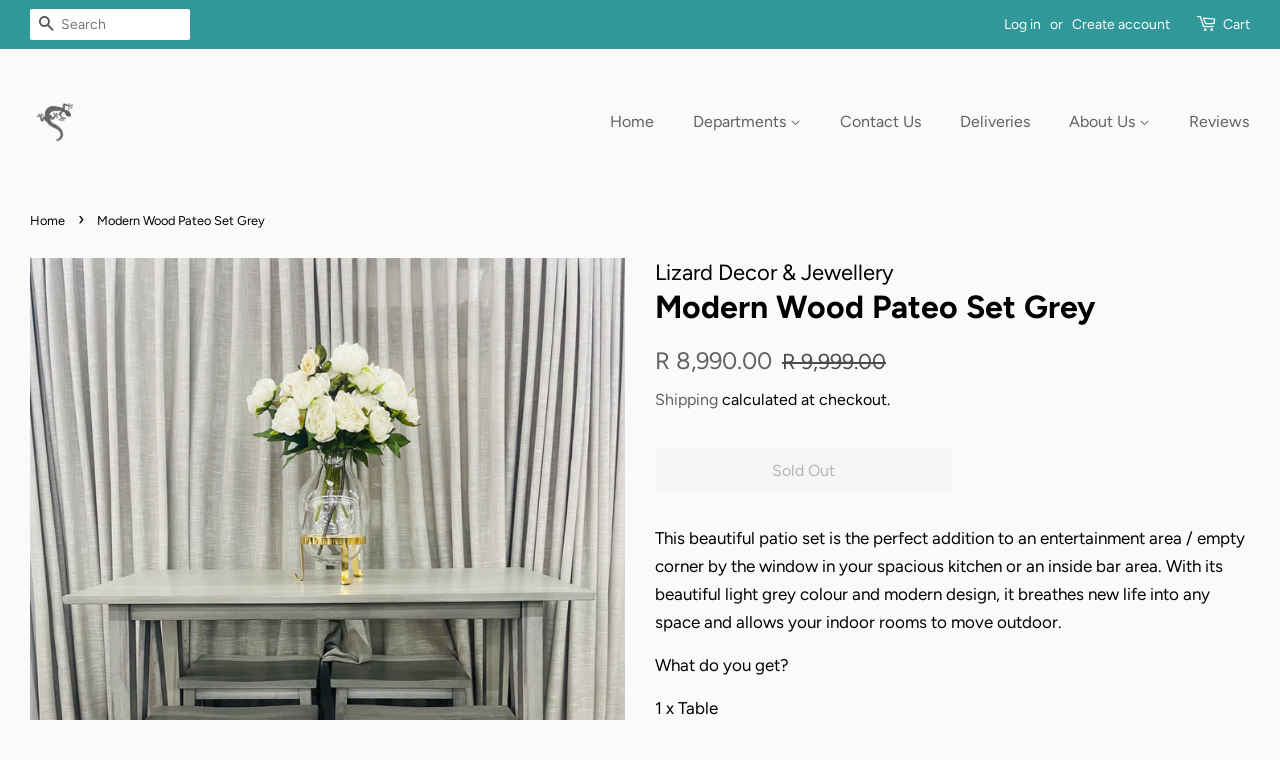

--- FILE ---
content_type: text/html; charset=utf-8
request_url: https://lizarddecorandjewellery.com/products/modern-wood-pateo-set-grey
body_size: 15511
content:
<!doctype html>
<html class="no-

  <link href="https://monorail-edge.shopifysvc.com" rel="dns-prefetch">
<script>(function(){if ("sendBeacon" in navigator && "performance" in window) {try {var session_token_from_headers = performance.getEntriesByType('navigation')[0].serverTiming.find(x => x.name == '_s').description;} catch {var session_token_from_headers = undefined;}var session_cookie_matches = document.cookie.match(/_shopify_s=([^;]*)/);var session_token_from_cookie = session_cookie_matches && session_cookie_matches.length === 2 ? session_cookie_matches[1] : "";var session_token = session_token_from_headers || session_token_from_cookie || "";function handle_abandonment_event(e) {var entries = performance.getEntries().filter(function(entry) {return /monorail-edge.shopifysvc.com/.test(entry.name);});if (!window.abandonment_tracked && entries.length === 0) {window.abandonment_tracked = true;var currentMs = Date.now();var navigation_start = performance.timing.navigationStart;var payload = {shop_id: 27703410774,url: window.location.href,navigation_start,duration: currentMs - navigation_start,session_token,page_type: "product"};window.navigator.sendBeacon("https://monorail-edge.shopifysvc.com/v1/produce", JSON.stringify({schema_id: "online_store_buyer_site_abandonment/1.1",payload: payload,metadata: {event_created_at_ms: currentMs,event_sent_at_ms: currentMs}}));}}window.addEventListener('pagehide', handle_abandonment_event);}}());</script>
<script id="web-pixels-manager-setup">(function e(e,d,r,n,o){if(void 0===o&&(o={}),!Boolean(null===(a=null===(i=window.Shopify)||void 0===i?void 0:i.analytics)||void 0===a?void 0:a.replayQueue)){var i,a;window.Shopify=window.Shopify||{};var t=window.Shopify;t.analytics=t.analytics||{};var s=t.analytics;s.replayQueue=[],s.publish=function(e,d,r){return s.replayQueue.push([e,d,r]),!0};try{self.performance.mark("wpm:start")}catch(e){}var l=function(){var e={modern:/Edge?\/(1{2}[4-9]|1[2-9]\d|[2-9]\d{2}|\d{4,})\.\d+(\.\d+|)|Firefox\/(1{2}[4-9]|1[2-9]\d|[2-9]\d{2}|\d{4,})\.\d+(\.\d+|)|Chrom(ium|e)\/(9{2}|\d{3,})\.\d+(\.\d+|)|(Maci|X1{2}).+ Version\/(15\.\d+|(1[6-9]|[2-9]\d|\d{3,})\.\d+)([,.]\d+|)( \(\w+\)|)( Mobile\/\w+|) Safari\/|Chrome.+OPR\/(9{2}|\d{3,})\.\d+\.\d+|(CPU[ +]OS|iPhone[ +]OS|CPU[ +]iPhone|CPU IPhone OS|CPU iPad OS)[ +]+(15[._]\d+|(1[6-9]|[2-9]\d|\d{3,})[._]\d+)([._]\d+|)|Android:?[ /-](13[3-9]|1[4-9]\d|[2-9]\d{2}|\d{4,})(\.\d+|)(\.\d+|)|Android.+Firefox\/(13[5-9]|1[4-9]\d|[2-9]\d{2}|\d{4,})\.\d+(\.\d+|)|Android.+Chrom(ium|e)\/(13[3-9]|1[4-9]\d|[2-9]\d{2}|\d{4,})\.\d+(\.\d+|)|SamsungBrowser\/([2-9]\d|\d{3,})\.\d+/,legacy:/Edge?\/(1[6-9]|[2-9]\d|\d{3,})\.\d+(\.\d+|)|Firefox\/(5[4-9]|[6-9]\d|\d{3,})\.\d+(\.\d+|)|Chrom(ium|e)\/(5[1-9]|[6-9]\d|\d{3,})\.\d+(\.\d+|)([\d.]+$|.*Safari\/(?![\d.]+ Edge\/[\d.]+$))|(Maci|X1{2}).+ Version\/(10\.\d+|(1[1-9]|[2-9]\d|\d{3,})\.\d+)([,.]\d+|)( \(\w+\)|)( Mobile\/\w+|) Safari\/|Chrome.+OPR\/(3[89]|[4-9]\d|\d{3,})\.\d+\.\d+|(CPU[ +]OS|iPhone[ +]OS|CPU[ +]iPhone|CPU IPhone OS|CPU iPad OS)[ +]+(10[._]\d+|(1[1-9]|[2-9]\d|\d{3,})[._]\d+)([._]\d+|)|Android:?[ /-](13[3-9]|1[4-9]\d|[2-9]\d{2}|\d{4,})(\.\d+|)(\.\d+|)|Mobile Safari.+OPR\/([89]\d|\d{3,})\.\d+\.\d+|Android.+Firefox\/(13[5-9]|1[4-9]\d|[2-9]\d{2}|\d{4,})\.\d+(\.\d+|)|Android.+Chrom(ium|e)\/(13[3-9]|1[4-9]\d|[2-9]\d{2}|\d{4,})\.\d+(\.\d+|)|Android.+(UC? ?Browser|UCWEB|U3)[ /]?(15\.([5-9]|\d{2,})|(1[6-9]|[2-9]\d|\d{3,})\.\d+)\.\d+|SamsungBrowser\/(5\.\d+|([6-9]|\d{2,})\.\d+)|Android.+MQ{2}Browser\/(14(\.(9|\d{2,})|)|(1[5-9]|[2-9]\d|\d{3,})(\.\d+|))(\.\d+|)|K[Aa][Ii]OS\/(3\.\d+|([4-9]|\d{2,})\.\d+)(\.\d+|)/},d=e.modern,r=e.legacy,n=navigator.userAgent;return n.match(d)?"modern":n.match(r)?"legacy":"unknown"}(),u="modern"===l?"modern":"legacy",c=(null!=n?n:{modern:"",legacy:""})[u],f=function(e){return[e.baseUrl,"/wpm","/b",e.hashVersion,"modern"===e.buildTarget?"m":"l",".js"].join("")}({baseUrl:d,hashVersion:r,buildTarget:u}),m=function(e){var d=e.version,r=e.bundleTarget,n=e.surface,o=e.pageUrl,i=e.monorailEndpoint;return{emit:function(e){var a=e.status,t=e.errorMsg,s=(new Date).getTime(),l=JSON.stringify({metadata:{event_sent_at_ms:s},events:[{schema_id:"web_pixels_manager_load/3.1",payload:{version:d,bundle_target:r,page_url:o,status:a,surface:n,error_msg:t},metadata:{event_created_at_ms:s}}]});if(!i)return console&&console.warn&&console.warn("[Web Pixels Manager] No Monorail endpoint provided, skipping logging."),!1;try{return self.navigator.sendBeacon.bind(self.navigator)(i,l)}catch(e){}var u=new XMLHttpRequest;try{return u.open("POST",i,!0),u.setRequestHeader("Content-Type","text/plain"),u.send(l),!0}catch(e){return console&&console.warn&&console.warn("[Web Pixels Manager] Got an unhandled error while logging to Monorail."),!1}}}}({version:r,bundleTarget:l,surface:e.surface,pageUrl:self.location.href,monorailEndpoint:e.monorailEndpoint});try{o.browserTarget=l,function(e){var d=e.src,r=e.async,n=void 0===r||r,o=e.onload,i=e.onerror,a=e.sri,t=e.scriptDataAttributes,s=void 0===t?{}:t,l=document.createElement("script"),u=document.querySelector("head"),c=document.querySelector("body");if(l.async=n,l.src=d,a&&(l.integrity=a,l.crossOrigin="anonymous"),s)for(var f in s)if(Object.prototype.hasOwnProperty.call(s,f))try{l.dataset[f]=s[f]}catch(e){}if(o&&l.addEventListener("load",o),i&&l.addEventListener("error",i),u)u.appendChild(l);else{if(!c)throw new Error("Did not find a head or body element to append the script");c.appendChild(l)}}({src:f,async:!0,onload:function(){if(!function(){var e,d;return Boolean(null===(d=null===(e=window.Shopify)||void 0===e?void 0:e.analytics)||void 0===d?void 0:d.initialized)}()){var d=window.webPixelsManager.init(e)||void 0;if(d){var r=window.Shopify.analytics;r.replayQueue.forEach((function(e){var r=e[0],n=e[1],o=e[2];d.publishCustomEvent(r,n,o)})),r.replayQueue=[],r.publish=d.publishCustomEvent,r.visitor=d.visitor,r.initialized=!0}}},onerror:function(){return m.emit({status:"failed",errorMsg:"".concat(f," has failed to load")})},sri:function(e){var d=/^sha384-[A-Za-z0-9+/=]+$/;return"string"==typeof e&&d.test(e)}(c)?c:"",scriptDataAttributes:o}),m.emit({status:"loading"})}catch(e){m.emit({status:"failed",errorMsg:(null==e?void 0:e.message)||"Unknown error"})}}})({shopId: 27703410774,storefrontBaseUrl: "https://lizarddecorandjewellery.com",extensionsBaseUrl: "https://extensions.shopifycdn.com/cdn/shopifycloud/web-pixels-manager",monorailEndpoint: "https://monorail-edge.shopifysvc.com/unstable/produce_batch",surface: "storefront-renderer",enabledBetaFlags: ["2dca8a86"],webPixelsConfigList: [{"id":"532513070","configuration":"{\"config\":\"{\\\"pixel_id\\\":\\\"G-GTE0J4Z9MS\\\",\\\"target_country\\\":\\\"ZA\\\",\\\"gtag_events\\\":[{\\\"type\\\":\\\"begin_checkout\\\",\\\"action_label\\\":\\\"G-GTE0J4Z9MS\\\"},{\\\"type\\\":\\\"search\\\",\\\"action_label\\\":\\\"G-GTE0J4Z9MS\\\"},{\\\"type\\\":\\\"view_item\\\",\\\"action_label\\\":[\\\"G-GTE0J4Z9MS\\\",\\\"MC-ZE2GH2EFEF\\\"]},{\\\"type\\\":\\\"purchase\\\",\\\"action_label\\\":[\\\"G-GTE0J4Z9MS\\\",\\\"MC-ZE2GH2EFEF\\\"]},{\\\"type\\\":\\\"page_view\\\",\\\"action_label\\\":[\\\"G-GTE0J4Z9MS\\\",\\\"MC-ZE2GH2EFEF\\\"]},{\\\"type\\\":\\\"add_payment_info\\\",\\\"action_label\\\":\\\"G-GTE0J4Z9MS\\\"},{\\\"type\\\":\\\"add_to_cart\\\",\\\"action_label\\\":\\\"G-GTE0J4Z9MS\\\"}],\\\"enable_monitoring_mode\\\":false}\"}","eventPayloadVersion":"v1","runtimeContext":"OPEN","scriptVersion":"b2a88bafab3e21179ed38636efcd8a93","type":"APP","apiClientId":1780363,"privacyPurposes":[],"dataSharingAdjustments":{"protectedCustomerApprovalScopes":["read_customer_address","read_customer_email","read_customer_name","read_customer_personal_data","read_customer_phone"]}},{"id":"260047150","configuration":"{\"pixel_id\":\"3191667124179146\",\"pixel_type\":\"facebook_pixel\",\"metaapp_system_user_token\":\"-\"}","eventPayloadVersion":"v1","runtimeContext":"OPEN","scriptVersion":"ca16bc87fe92b6042fbaa3acc2fbdaa6","type":"APP","apiClientId":2329312,"privacyPurposes":["ANALYTICS","MARKETING","SALE_OF_DATA"],"dataSharingAdjustments":{"protectedCustomerApprovalScopes":["read_customer_address","read_customer_email","read_customer_name","read_customer_personal_data","read_customer_phone"]}},{"id":"164462894","eventPayloadVersion":"v1","runtimeContext":"LAX","scriptVersion":"1","type":"CUSTOM","privacyPurposes":["MARKETING"],"name":"Meta pixel (migrated)"},{"id":"shopify-app-pixel","configuration":"{}","eventPayloadVersion":"v1","runtimeContext":"STRICT","scriptVersion":"0450","apiClientId":"shopify-pixel","type":"APP","privacyPurposes":["ANALYTICS","MARKETING"]},{"id":"shopify-custom-pixel","eventPayloadVersion":"v1","runtimeContext":"LAX","scriptVersion":"0450","apiClientId":"shopify-pixel","type":"CUSTOM","privacyPurposes":["ANALYTICS","MARKETING"]}],isMerchantRequest: false,initData: {"shop":{"name":"Lizard Decor \u0026 Jewellery","paymentSettings":{"currencyCode":"ZAR"},"myshopifyDomain":"lizard-decor-jewellery.myshopify.com","countryCode":"ZA","storefrontUrl":"https:\/\/lizarddecorandjewellery.com"},"customer":null,"cart":null,"checkout":null,"productVariants":[{"price":{"amount":8990.0,"currencyCode":"ZAR"},"product":{"title":"Modern Wood Pateo Set Grey","vendor":"Lizard Decor \u0026 Jewellery","id":"8943074246958","untranslatedTitle":"Modern Wood Pateo Set Grey","url":"\/products\/modern-wood-pateo-set-grey","type":""},"id":"47639563600174","image":{"src":"\/\/lizarddecorandjewellery.com\/cdn\/shop\/files\/A0052AC6-AEFB-498E-B2ED-DC0F65229F01.heic?v=1702118655"},"sku":"","title":"Default Title","untranslatedTitle":"Default Title"}],"purchasingCompany":null},},"https://lizarddecorandjewellery.com/cdn","fcfee988w5aeb613cpc8e4bc33m6693e112",{"modern":"","legacy":""},{"shopId":"27703410774","storefrontBaseUrl":"https:\/\/lizarddecorandjewellery.com","extensionBaseUrl":"https:\/\/extensions.shopifycdn.com\/cdn\/shopifycloud\/web-pixels-manager","surface":"storefront-renderer","enabledBetaFlags":"[\"2dca8a86\"]","isMerchantRequest":"false","hashVersion":"fcfee988w5aeb613cpc8e4bc33m6693e112","publish":"custom","events":"[[\"page_viewed\",{}],[\"product_viewed\",{\"productVariant\":{\"price\":{\"amount\":8990.0,\"currencyCode\":\"ZAR\"},\"product\":{\"title\":\"Modern Wood Pateo Set Grey\",\"vendor\":\"Lizard Decor \u0026 Jewellery\",\"id\":\"8943074246958\",\"untranslatedTitle\":\"Modern Wood Pateo Set Grey\",\"url\":\"\/products\/modern-wood-pateo-set-grey\",\"type\":\"\"},\"id\":\"47639563600174\",\"image\":{\"src\":\"\/\/lizarddecorandjewellery.com\/cdn\/shop\/files\/A0052AC6-AEFB-498E-B2ED-DC0F65229F01.heic?v=1702118655\"},\"sku\":\"\",\"title\":\"Default Title\",\"untranslatedTitle\":\"Default Title\"}}]]"});</script><script>
  window.ShopifyAnalytics = window.ShopifyAnalytics || {};
  window.ShopifyAnalytics.meta = window.ShopifyAnalytics.meta || {};
  window.ShopifyAnalytics.meta.currency = 'ZAR';
  var meta = {"product":{"id":8943074246958,"gid":"gid:\/\/shopify\/Product\/8943074246958","vendor":"Lizard Decor \u0026 Jewellery","type":"","handle":"modern-wood-pateo-set-grey","variants":[{"id":47639563600174,"price":899000,"name":"Modern Wood Pateo Set Grey","public_title":null,"sku":""}],"remote":false},"page":{"pageType":"product","resourceType":"product","resourceId":8943074246958,"requestId":"8191c994-4a16-49a2-9a0b-1c787a9bfa91-1769311360"}};
  for (var attr in meta) {
    window.ShopifyAnalytics.meta[attr] = meta[attr];
  }
</script>
<script class="analytics">
  (function () {
    var customDocumentWrite = function(content) {
      var jquery = null;

      if (window.jQuery) {
        jquery = window.jQuery;
      } else if (window.Checkout && window.Checkout.$) {
        jquery = window.Checkout.$;
      }

      if (jquery) {
        jquery('body').append(content);
      }
    };

    var hasLoggedConversion = function(token) {
      if (token) {
        return document.cookie.indexOf('loggedConversion=' + token) !== -1;
      }
      return false;
    }

    var setCookieIfConversion = function(token) {
      if (token) {
        var twoMonthsFromNow = new Date(Date.now());
        twoMonthsFromNow.setMonth(twoMonthsFromNow.getMonth() + 2);

        document.cookie = 'loggedConversion=' + token + '; expires=' + twoMonthsFromNow;
      }
    }

    var trekkie = window.ShopifyAnalytics.lib = window.trekkie = window.trekkie || [];
    if (trekkie.integrations) {
      return;
    }
    trekkie.methods = [
      'identify',
      'page',
      'ready',
      'track',
      'trackForm',
      'trackLink'
    ];
    trekkie.factory = function(method) {
      return function() {
        var args = Array.prototype.slice.call(arguments);
        args.unshift(method);
        trekkie.push(args);
        return trekkie;
      };
    };
    for (var i = 0; i < trekkie.methods.length; i++) {
      var key = trekkie.methods[i];
      trekkie[key] = trekkie.factory(key);
    }
    trekkie.load = function(config) {
      trekkie.config = config || {};
      trekkie.config.initialDocumentCookie = document.cookie;
      var first = document.getElementsByTagName('script')[0];
      var script = document.createElement('script');
      script.type = 'text/javascript';
      script.onerror = function(e) {
        var scriptFallback = document.createElement('script');
        scriptFallback.type = 'text/javascript';
        scriptFallback.onerror = function(error) {
                var Monorail = {
      produce: function produce(monorailDomain, schemaId, payload) {
        var currentMs = new Date().getTime();
        var event = {
          schema_id: schemaId,
          payload: payload,
          metadata: {
            event_created_at_ms: currentMs,
            event_sent_at_ms: currentMs
          }
        };
        return Monorail.sendRequest("https://" + monorailDomain + "/v1/produce", JSON.stringify(event));
      },
      sendRequest: function sendRequest(endpointUrl, payload) {
        // Try the sendBeacon API
        if (window && window.navigator && typeof window.navigator.sendBeacon === 'function' && typeof window.Blob === 'function' && !Monorail.isIos12()) {
          var blobData = new window.Blob([payload], {
            type: 'text/plain'
          });

          if (window.navigator.sendBeacon(endpointUrl, blobData)) {
            return true;
          } // sendBeacon was not successful

        } // XHR beacon

        var xhr = new XMLHttpRequest();

        try {
          xhr.open('POST', endpointUrl);
          xhr.setRequestHeader('Content-Type', 'text/plain');
          xhr.send(payload);
        } catch (e) {
          console.log(e);
        }

        return false;
      },
      isIos12: function isIos12() {
        return window.navigator.userAgent.lastIndexOf('iPhone; CPU iPhone OS 12_') !== -1 || window.navigator.userAgent.lastIndexOf('iPad; CPU OS 12_') !== -1;
      }
    };
    Monorail.produce('monorail-edge.shopifysvc.com',
      'trekkie_storefront_load_errors/1.1',
      {shop_id: 27703410774,
      theme_id: 80199909462,
      app_name: "storefront",
      context_url: window.location.href,
      source_url: "//lizarddecorandjewellery.com/cdn/s/trekkie.storefront.8d95595f799fbf7e1d32231b9a28fd43b70c67d3.min.js"});

        };
        scriptFallback.async = true;
        scriptFallback.src = '//lizarddecorandjewellery.com/cdn/s/trekkie.storefront.8d95595f799fbf7e1d32231b9a28fd43b70c67d3.min.js';
        first.parentNode.insertBefore(scriptFallback, first);
      };
      script.async = true;
      script.src = '//lizarddecorandjewellery.com/cdn/s/trekkie.storefront.8d95595f799fbf7e1d32231b9a28fd43b70c67d3.min.js';
      first.parentNode.insertBefore(script, first);
    };
    trekkie.load(
      {"Trekkie":{"appName":"storefront","development":false,"defaultAttributes":{"shopId":27703410774,"isMerchantRequest":null,"themeId":80199909462,"themeCityHash":"10080239651965757451","contentLanguage":"en","currency":"ZAR","eventMetadataId":"3106cae7-d478-4f9a-9cf9-7da881a53ad7"},"isServerSideCookieWritingEnabled":true,"monorailRegion":"shop_domain","enabledBetaFlags":["65f19447"]},"Session Attribution":{},"S2S":{"facebookCapiEnabled":true,"source":"trekkie-storefront-renderer","apiClientId":580111}}
    );

    var loaded = false;
    trekkie.ready(function() {
      if (loaded) return;
      loaded = true;

      window.ShopifyAnalytics.lib = window.trekkie;

      var originalDocumentWrite = document.write;
      document.write = customDocumentWrite;
      try { window.ShopifyAnalytics.merchantGoogleAnalytics.call(this); } catch(error) {};
      document.write = originalDocumentWrite;

      window.ShopifyAnalytics.lib.page(null,{"pageType":"product","resourceType":"product","resourceId":8943074246958,"requestId":"8191c994-4a16-49a2-9a0b-1c787a9bfa91-1769311360","shopifyEmitted":true});

      var match = window.location.pathname.match(/checkouts\/(.+)\/(thank_you|post_purchase)/)
      var token = match? match[1]: undefined;
      if (!hasLoggedConversion(token)) {
        setCookieIfConversion(token);
        window.ShopifyAnalytics.lib.track("Viewed Product",{"currency":"ZAR","variantId":47639563600174,"productId":8943074246958,"productGid":"gid:\/\/shopify\/Product\/8943074246958","name":"Modern Wood Pateo Set Grey","price":"8990.00","sku":"","brand":"Lizard Decor \u0026 Jewellery","variant":null,"category":"","nonInteraction":true,"remote":false},undefined,undefined,{"shopifyEmitted":true});
      window.ShopifyAnalytics.lib.track("monorail:\/\/trekkie_storefront_viewed_product\/1.1",{"currency":"ZAR","variantId":47639563600174,"productId":8943074246958,"productGid":"gid:\/\/shopify\/Product\/8943074246958","name":"Modern Wood Pateo Set Grey","price":"8990.00","sku":"","brand":"Lizard Decor \u0026 Jewellery","variant":null,"category":"","nonInteraction":true,"remote":false,"referer":"https:\/\/lizarddecorandjewellery.com\/products\/modern-wood-pateo-set-grey"});
      }
    });


        var eventsListenerScript = document.createElement('script');
        eventsListenerScript.async = true;
        eventsListenerScript.src = "//lizarddecorandjewellery.com/cdn/shopifycloud/storefront/assets/shop_events_listener-3da45d37.js";
        document.getElementsByTagName('head')[0].appendChild(eventsListenerScript);

})();</script>
<script
  defer
  src="https://lizarddecorandjewellery.com/cdn/shopifycloud/perf-kit/shopify-perf-kit-3.0.4.min.js"
  data-application="storefront-renderer"
  data-shop-id="27703410774"
  data-render-region="gcp-us-east1"
  data-page-type="product"
  data-theme-instance-id="80199909462"
  data-theme-name="Minimal"
  data-theme-version="11.7.0"
  data-monorail-region="shop_domain"
  data-resource-timing-sampling-rate="10"
  data-shs="true"
  data-shs-beacon="true"
  data-shs-export-with-fetch="true"
  data-shs-logs-sample-rate="1"
  data-shs-beacon-endpoint="https://lizarddecorandjewellery.com/api/collect"
></script>
</head>
  <!-- Basic page needs ================================================== -->
  <meta charset="utf-8">
  <meta http-equiv="X-UA-Compatible" content="IE=edge,chrome=1">

  
  <link rel="shortcut icon" href="//lizarddecorandjewellery.com/cdn/shop/files/LOGOPACK_PRINT_300-01_32x32.png?v=1614313192" type="image/png" />
  

  <!-- Title and description ================================================== -->
  <title>
  Modern Wood Pateo Set Grey &ndash; Lizard Decor &amp; Jewellery
  </title>

  
  <meta name="description" content="This beautiful patio set is the perfect addition to an entertainment area / empty corner by the window in your spacious kitchen or an inside bar area. With its beautiful light grey colour and modern design, it breathes new life into any space and allows your indoor rooms to move outdoor.  What do you get?  1 x Table  4">
  

  <!-- Social meta ================================================== -->
  <!-- /snippets/social-meta-tags.liquid -->




<meta property="og:site_name" content="Lizard Decor &amp; Jewellery">
<meta property="og:url" content="https://lizarddecorandjewellery.com/products/modern-wood-pateo-set-grey">
<meta property="og:title" content="Modern Wood Pateo Set Grey">
<meta property="og:type" content="product">
<meta property="og:description" content="This beautiful patio set is the perfect addition to an entertainment area / empty corner by the window in your spacious kitchen or an inside bar area. With its beautiful light grey colour and modern design, it breathes new life into any space and allows your indoor rooms to move outdoor.  What do you get?  1 x Table  4">

  <meta property="og:price:amount" content="8,990.00">
  <meta property="og:price:currency" content="ZAR">

<meta property="og:image" content="http://lizarddecorandjewellery.com/cdn/shop/files/A0052AC6-AEFB-498E-B2ED-DC0F65229F01_1200x1200.heic?v=1702118655"><meta property="og:image" content="http://lizarddecorandjewellery.com/cdn/shop/files/E97D4D47-4B6F-4716-9CB2-7FB255483413_1200x1200.heic?v=1702118655"><meta property="og:image" content="http://lizarddecorandjewellery.com/cdn/shop/files/A1E94A90-6536-4971-86E5-EA175937B391_1200x1200.heic?v=1702118656">
<meta property="og:image:secure_url" content="https://lizarddecorandjewellery.com/cdn/shop/files/A0052AC6-AEFB-498E-B2ED-DC0F65229F01_1200x1200.heic?v=1702118655"><meta property="og:image:secure_url" content="https://lizarddecorandjewellery.com/cdn/shop/files/E97D4D47-4B6F-4716-9CB2-7FB255483413_1200x1200.heic?v=1702118655"><meta property="og:image:secure_url" content="https://lizarddecorandjewellery.com/cdn/shop/files/A1E94A90-6536-4971-86E5-EA175937B391_1200x1200.heic?v=1702118656">


<meta name="twitter:card" content="summary_large_image">
<meta name="twitter:title" content="Modern Wood Pateo Set Grey">
<meta name="twitter:description" content="This beautiful patio set is the perfect addition to an entertainment area / empty corner by the window in your spacious kitchen or an inside bar area. With its beautiful light grey colour and modern design, it breathes new life into any space and allows your indoor rooms to move outdoor.  What do you get?  1 x Table  4">


  <!-- Helpers ================================================== -->
  <link rel="canonical" href="https://lizarddecorandjewellery.com/products/modern-wood-pateo-set-grey">
  <meta name="viewport" content="width=device-width,initial-scale=1">
  <meta name="theme-color" content="#606161">

  <!-- CSS ================================================== -->
  <link href="//lizarddecorandjewellery.com/cdn/shop/t/3/assets/timber.scss.css?v=142186442243798118381759259375" rel="stylesheet" type="text/css" media="all" />
  <link href="//lizarddecorandjewellery.com/cdn/shop/t/3/assets/theme.scss.css?v=2753170968948722891759259375" rel="stylesheet" type="text/css" media="all" />

  <script>
    window.theme = window.theme || {};

    var theme = {
      strings: {
        addToCart: "Add to Cart",
        soldOut: "Sold Out",
        unavailable: "Unavailable",
        zoomClose: "Close (Esc)",
        zoomPrev: "Previous (Left arrow key)",
        zoomNext: "Next (Right arrow key)",
        addressError: "Error looking up that address",
        addressNoResults: "No results for that address",
        addressQueryLimit: "You have exceeded the Google API usage limit. Consider upgrading to a \u003ca href=\"https:\/\/developers.google.com\/maps\/premium\/usage-limits\"\u003ePremium Plan\u003c\/a\u003e.",
        authError: "There was a problem authenticating your Google Maps API Key."
      },
      settings: {
        // Adding some settings to allow the editor to update correctly when they are changed
        enableWideLayout: true,
        typeAccentTransform: false,
        typeAccentSpacing: false,
        baseFontSize: '17px',
        headerBaseFontSize: '32px',
        accentFontSize: '16px'
      },
      variables: {
        mediaQueryMedium: 'screen and (max-width: 768px)',
        bpSmall: false
      },
      moneyFormat: "R {{amount}}"
    }

    document.documentElement.className = document.documentElement.className.replace('no-js', 'supports-js');
  </script>

  <!-- Header hook for plugins ================================================== -->
  <script>window.performance && window.performance.mark && window.performance.mark('shopify.content_for_header.start');</script><meta name="google-site-verification" content="aXpSQ7sCqYPpgQpu-I2YCCiSGihpA539gjSoeicDzv4">
<meta id="shopify-digital-wallet" name="shopify-digital-wallet" content="/27703410774/digital_wallets/dialog">
<link rel="alternate" type="application/json+oembed" href="https://lizarddecorandjewellery.com/products/modern-wood-pateo-set-grey.oembed">
<script async="async" src="/checkouts/internal/preloads.js?locale=en-ZA"></script>
<script id="shopify-features" type="application/json">{"accessToken":"96839366ecaa55d3897a004c2cf8b161","betas":["rich-media-storefront-analytics"],"domain":"lizarddecorandjewellery.com","predictiveSearch":true,"shopId":27703410774,"locale":"en"}</script>
<script>var Shopify = Shopify || {};
Shopify.shop = "lizard-decor-jewellery.myshopify.com";
Shopify.locale = "en";
Shopify.currency = {"active":"ZAR","rate":"1.0"};
Shopify.country = "ZA";
Shopify.theme = {"name":"Minimal","id":80199909462,"schema_name":"Minimal","schema_version":"11.7.0","theme_store_id":380,"role":"main"};
Shopify.theme.handle = "null";
Shopify.theme.style = {"id":null,"handle":null};
Shopify.cdnHost = "lizarddecorandjewellery.com/cdn";
Shopify.routes = Shopify.routes || {};
Shopify.routes.root = "/";</script>
<script type="module">!function(o){(o.Shopify=o.Shopify||{}).modules=!0}(window);</script>
<script>!function(o){function n(){var o=[];function n(){o.push(Array.prototype.slice.apply(arguments))}return n.q=o,n}var t=o.Shopify=o.Shopify||{};t.loadFeatures=n(),t.autoloadFeatures=n()}(window);</script>
<script id="shop-js-analytics" type="application/json">{"pageType":"product"}</script>
<script defer="defer" async type="module" src="//lizarddecorandjewellery.com/cdn/shopifycloud/shop-js/modules/v2/client.init-shop-cart-sync_BT-GjEfc.en.esm.js"></script>
<script defer="defer" async type="module" src="//lizarddecorandjewellery.com/cdn/shopifycloud/shop-js/modules/v2/chunk.common_D58fp_Oc.esm.js"></script>
<script defer="defer" async type="module" src="//lizarddecorandjewellery.com/cdn/shopifycloud/shop-js/modules/v2/chunk.modal_xMitdFEc.esm.js"></script>
<script type="module">
  await import("//lizarddecorandjewellery.com/cdn/shopifycloud/shop-js/modules/v2/client.init-shop-cart-sync_BT-GjEfc.en.esm.js");
await import("//lizarddecorandjewellery.com/cdn/shopifycloud/shop-js/modules/v2/chunk.common_D58fp_Oc.esm.js");
await import("//lizarddecorandjewellery.com/cdn/shopifycloud/shop-js/modules/v2/chunk.modal_xMitdFEc.esm.js");

  window.Shopify.SignInWithShop?.initShopCartSync?.({"fedCMEnabled":true,"windoidEnabled":true});

</script>
<script>(function() {
  var isLoaded = false;
  function asyncLoad() {
    if (isLoaded) return;
    isLoaded = true;
    var urls = ["\/\/cdn.shopify.com\/proxy\/637d231a11228ed1fb7e43773c813e13d87097dac6948a4466a07b1f70dd7e05\/cdn.nfcube.com\/instafeed-3728388fffbabc9d378faa7086c56396.js?shop=lizard-decor-jewellery.myshopify.com\u0026sp-cache-control=cHVibGljLCBtYXgtYWdlPTkwMA"];
    for (var i = 0; i < urls.length; i++) {
      var s = document.createElement('script');
      s.type = 'text/javascript';
      s.async = true;
      s.src = urls[i];
      var x = document.getElementsByTagName('script')[0];
      x.parentNode.insertBefore(s, x);
    }
  };
  if(window.attachEvent) {
    window.attachEvent('onload', asyncLoad);
  } else {
    window.addEventListener('load', asyncLoad, false);
  }
})();</script>
<script id="__st">var __st={"a":27703410774,"offset":7200,"reqid":"8191c994-4a16-49a2-9a0b-1c787a9bfa91-1769311360","pageurl":"lizarddecorandjewellery.com\/products\/modern-wood-pateo-set-grey","u":"85142c7925c7","p":"product","rtyp":"product","rid":8943074246958};</script>
<script>window.ShopifyPaypalV4VisibilityTracking = true;</script>
<script id="captcha-bootstrap">!function(){'use strict';const t='contact',e='account',n='new_comment',o=[[t,t],['blogs',n],['comments',n],[t,'customer']],c=[[e,'customer_login'],[e,'guest_login'],[e,'recover_customer_password'],[e,'create_customer']],r=t=>t.map((([t,e])=>`form[action*='/${t}']:not([data-nocaptcha='true']) input[name='form_type'][value='${e}']`)).join(','),a=t=>()=>t?[...document.querySelectorAll(t)].map((t=>t.form)):[];function s(){const t=[...o],e=r(t);return a(e)}const i='password',u='form_key',d=['recaptcha-v3-token','g-recaptcha-response','h-captcha-response',i],f=()=>{try{return window.sessionStorage}catch{return}},m='__shopify_v',_=t=>t.elements[u];function p(t,e,n=!1){try{const o=window.sessionStorage,c=JSON.parse(o.getItem(e)),{data:r}=function(t){const{data:e,action:n}=t;return t[m]||n?{data:e,action:n}:{data:t,action:n}}(c);for(const[e,n]of Object.entries(r))t.elements[e]&&(t.elements[e].value=n);n&&o.removeItem(e)}catch(o){console.error('form repopulation failed',{error:o})}}const l='form_type',E='cptcha';function T(t){t.dataset[E]=!0}const w=window,h=w.document,L='Shopify',v='ce_forms',y='captcha';let A=!1;((t,e)=>{const n=(g='f06e6c50-85a8-45c8-87d0-21a2b65856fe',I='https://cdn.shopify.com/shopifycloud/storefront-forms-hcaptcha/ce_storefront_forms_captcha_hcaptcha.v1.5.2.iife.js',D={infoText:'Protected by hCaptcha',privacyText:'Privacy',termsText:'Terms'},(t,e,n)=>{const o=w[L][v],c=o.bindForm;if(c)return c(t,g,e,D).then(n);var r;o.q.push([[t,g,e,D],n]),r=I,A||(h.body.append(Object.assign(h.createElement('script'),{id:'captcha-provider',async:!0,src:r})),A=!0)});var g,I,D;w[L]=w[L]||{},w[L][v]=w[L][v]||{},w[L][v].q=[],w[L][y]=w[L][y]||{},w[L][y].protect=function(t,e){n(t,void 0,e),T(t)},Object.freeze(w[L][y]),function(t,e,n,w,h,L){const[v,y,A,g]=function(t,e,n){const i=e?o:[],u=t?c:[],d=[...i,...u],f=r(d),m=r(i),_=r(d.filter((([t,e])=>n.includes(e))));return[a(f),a(m),a(_),s()]}(w,h,L),I=t=>{const e=t.target;return e instanceof HTMLFormElement?e:e&&e.form},D=t=>v().includes(t);t.addEventListener('submit',(t=>{const e=I(t);if(!e)return;const n=D(e)&&!e.dataset.hcaptchaBound&&!e.dataset.recaptchaBound,o=_(e),c=g().includes(e)&&(!o||!o.value);(n||c)&&t.preventDefault(),c&&!n&&(function(t){try{if(!f())return;!function(t){const e=f();if(!e)return;const n=_(t);if(!n)return;const o=n.value;o&&e.removeItem(o)}(t);const e=Array.from(Array(32),(()=>Math.random().toString(36)[2])).join('');!function(t,e){_(t)||t.append(Object.assign(document.createElement('input'),{type:'hidden',name:u})),t.elements[u].value=e}(t,e),function(t,e){const n=f();if(!n)return;const o=[...t.querySelectorAll(`input[type='${i}']`)].map((({name:t})=>t)),c=[...d,...o],r={};for(const[a,s]of new FormData(t).entries())c.includes(a)||(r[a]=s);n.setItem(e,JSON.stringify({[m]:1,action:t.action,data:r}))}(t,e)}catch(e){console.error('failed to persist form',e)}}(e),e.submit())}));const S=(t,e)=>{t&&!t.dataset[E]&&(n(t,e.some((e=>e===t))),T(t))};for(const o of['focusin','change'])t.addEventListener(o,(t=>{const e=I(t);D(e)&&S(e,y())}));const B=e.get('form_key'),M=e.get(l),P=B&&M;t.addEventListener('DOMContentLoaded',(()=>{const t=y();if(P)for(const e of t)e.elements[l].value===M&&p(e,B);[...new Set([...A(),...v().filter((t=>'true'===t.dataset.shopifyCaptcha))])].forEach((e=>S(e,t)))}))}(h,new URLSearchParams(w.location.search),n,t,e,['guest_login'])})(!0,!0)}();</script>
<script integrity="sha256-4kQ18oKyAcykRKYeNunJcIwy7WH5gtpwJnB7kiuLZ1E=" data-source-attribution="shopify.loadfeatures" defer="defer" src="//lizarddecorandjewellery.com/cdn/shopifycloud/storefront/assets/storefront/load_feature-a0a9edcb.js" crossorigin="anonymous"></script>
<script data-source-attribution="shopify.dynamic_checkout.dynamic.init">var Shopify=Shopify||{};Shopify.PaymentButton=Shopify.PaymentButton||{isStorefrontPortableWallets:!0,init:function(){window.Shopify.PaymentButton.init=function(){};var t=document.createElement("script");t.src="https://lizarddecorandjewellery.com/cdn/shopifycloud/portable-wallets/latest/portable-wallets.en.js",t.type="module",document.head.appendChild(t)}};
</script>
<script data-source-attribution="shopify.dynamic_checkout.buyer_consent">
  function portableWalletsHideBuyerConsent(e){var t=document.getElementById("shopify-buyer-consent"),n=document.getElementById("shopify-subscription-policy-button");t&&n&&(t.classList.add("hidden"),t.setAttribute("aria-hidden","true"),n.removeEventListener("click",e))}function portableWalletsShowBuyerConsent(e){var t=document.getElementById("shopify-buyer-consent"),n=document.getElementById("shopify-subscription-policy-button");t&&n&&(t.classList.remove("hidden"),t.removeAttribute("aria-hidden"),n.addEventListener("click",e))}window.Shopify?.PaymentButton&&(window.Shopify.PaymentButton.hideBuyerConsent=portableWalletsHideBuyerConsent,window.Shopify.PaymentButton.showBuyerConsent=portableWalletsShowBuyerConsent);
</script>
<script>
  function portableWalletsCleanup(e){e&&e.src&&console.error("Failed to load portable wallets script "+e.src);var t=document.querySelectorAll("shopify-accelerated-checkout .shopify-payment-button__skeleton, shopify-accelerated-checkout-cart .wallet-cart-button__skeleton"),e=document.getElementById("shopify-buyer-consent");for(let e=0;e<t.length;e++)t[e].remove();e&&e.remove()}function portableWalletsNotLoadedAsModule(e){e instanceof ErrorEvent&&"string"==typeof e.message&&e.message.includes("import.meta")&&"string"==typeof e.filename&&e.filename.includes("portable-wallets")&&(window.removeEventListener("error",portableWalletsNotLoadedAsModule),window.Shopify.PaymentButton.failedToLoad=e,"loading"===document.readyState?document.addEventListener("DOMContentLoaded",window.Shopify.PaymentButton.init):window.Shopify.PaymentButton.init())}window.addEventListener("error",portableWalletsNotLoadedAsModule);
</script>

<script type="module" src="https://lizarddecorandjewellery.com/cdn/shopifycloud/portable-wallets/latest/portable-wallets.en.js" onError="portableWalletsCleanup(this)" crossorigin="anonymous"></script>
<script nomodule>
  document.addEventListener("DOMContentLoaded", portableWalletsCleanup);
</script>

<link id="shopify-accelerated-checkout-styles" rel="stylesheet" media="screen" href="https://lizarddecorandjewellery.com/cdn/shopifycloud/portable-wallets/latest/accelerated-checkout-backwards-compat.css" crossorigin="anonymous">
<style id="shopify-accelerated-checkout-cart">
        #shopify-buyer-consent {
  margin-top: 1em;
  display: inline-block;
  width: 100%;
}

#shopify-buyer-consent.hidden {
  display: none;
}

#shopify-subscription-policy-button {
  background: none;
  border: none;
  padding: 0;
  text-decoration: underline;
  font-size: inherit;
  cursor: pointer;
}

#shopify-subscription-policy-button::before {
  box-shadow: none;
}

      </style>

<script>window.performance && window.performance.mark && window.performance.mark('shopify.content_for_header.end');</script>

  <script src="//lizarddecorandjewellery.com/cdn/shop/t/3/assets/jquery-2.2.3.min.js?v=58211863146907186831575185299" type="text/javascript"></script>

  <script src="//lizarddecorandjewellery.com/cdn/shop/t/3/assets/lazysizes.min.js?v=155223123402716617051575185299" async="async"></script>

  
  

</head>

<body id="modern-wood-pateo-set-grey" class="template-product">

  <div id="shopify-section-header" class="shopify-section"><style>
  .logo__image-wrapper {
    max-width: 50px;
  }
  /*================= If logo is above navigation ================== */
  

  /*============ If logo is on the same line as navigation ============ */
  


  
    @media screen and (min-width: 769px) {
      .site-nav {
        text-align: right!important;
      }
    }
  
</style>

<div data-section-id="header" data-section-type="header-section">
  <div class="header-bar">
    <div class="wrapper medium-down--hide">
      <div class="post-large--display-table">

        
          <div class="header-bar__left post-large--display-table-cell">

            

            

            
              <div class="header-bar__module header-bar__search">
                


  <form action="/search" method="get" class="header-bar__search-form clearfix" role="search">
    
    <button type="submit" class="btn btn--search icon-fallback-text header-bar__search-submit">
      <span class="icon icon-search" aria-hidden="true"></span>
      <span class="fallback-text">Search</span>
    </button>
    <input type="search" name="q" value="" aria-label="Search" class="header-bar__search-input" placeholder="Search">
  </form>


              </div>
            

          </div>
        

        <div class="header-bar__right post-large--display-table-cell">

          
            <ul class="header-bar__module header-bar__module--list">
              
                <li>
                  <a href="/account/login" id="customer_login_link">Log in</a>
                </li>
                <li>or</li>
                <li>
                  <a href="/account/register" id="customer_register_link">Create account</a>
                </li>
              
            </ul>
          

          <div class="header-bar__module">
            <span class="header-bar__sep" aria-hidden="true"></span>
            <a href="/cart" class="cart-page-link">
              <span class="icon icon-cart header-bar__cart-icon" aria-hidden="true"></span>
            </a>
          </div>

          <div class="header-bar__module">
            <a href="/cart" class="cart-page-link">
              Cart
              <span class="cart-count header-bar__cart-count hidden-count">0</span>
            </a>
          </div>

          
            
          

        </div>
      </div>
    </div>

    <div class="wrapper post-large--hide announcement-bar--mobile">
      
    </div>

    <div class="wrapper post-large--hide">
      
        <button type="button" class="mobile-nav-trigger" id="MobileNavTrigger" aria-controls="MobileNav" aria-expanded="false">
          <span class="icon icon-hamburger" aria-hidden="true"></span>
          Menu
        </button>
      
      <a href="/cart" class="cart-page-link mobile-cart-page-link">
        <span class="icon icon-cart header-bar__cart-icon" aria-hidden="true"></span>
        Cart <span class="cart-count hidden-count">0</span>
      </a>
    </div>
    <nav role="navigation">
  <ul id="MobileNav" class="mobile-nav post-large--hide">
    
      
        <li class="mobile-nav__link">
          <a
            href="/"
            class="mobile-nav"
            >
            Home
          </a>
        </li>
      
    
      
        
        <li class="mobile-nav__link" aria-haspopup="true">
          <a
            href="/collections/all"
            class="mobile-nav__sublist-trigger"
            aria-controls="MobileNav-Parent-2"
            aria-expanded="false">
            Departments
            <span class="icon-fallback-text mobile-nav__sublist-expand" aria-hidden="true">
  <span class="icon icon-plus" aria-hidden="true"></span>
  <span class="fallback-text">+</span>
</span>
<span class="icon-fallback-text mobile-nav__sublist-contract" aria-hidden="true">
  <span class="icon icon-minus" aria-hidden="true"></span>
  <span class="fallback-text">-</span>
</span>

          </a>
          <ul
            id="MobileNav-Parent-2"
            class="mobile-nav__sublist">
            
              <li class="mobile-nav__sublist-link ">
                <a href="/collections/all" class="site-nav__link">All <span class="visually-hidden">Departments</span></a>
              </li>
            
            
              
                <li class="mobile-nav__sublist-link">
                  <a
                    href="/collections/furniture"
                    >
                    Home &amp; Decor
                  </a>
                </li>
              
            
              
                <li class="mobile-nav__sublist-link">
                  <a
                    href="/collections"
                    >
                    Mens Collection
                  </a>
                </li>
              
            
              
                <li class="mobile-nav__sublist-link">
                  <a
                    href="/collections"
                    >
                    Women
                  </a>
                </li>
              
            
              
                <li class="mobile-nav__sublist-link">
                  <a
                    href="/collections/gift-voucher"
                    >
                    Gifting
                  </a>
                </li>
              
            
              
                <li class="mobile-nav__sublist-link">
                  <a
                    href="/collections/sale-products"
                    >
                    Sale 
                  </a>
                </li>
              
            
          </ul>
        </li>
      
    
      
        <li class="mobile-nav__link">
          <a
            href="/pages/contact-us"
            class="mobile-nav"
            >
            Contact Us
          </a>
        </li>
      
    
      
        <li class="mobile-nav__link">
          <a
            href="/pages/delivery"
            class="mobile-nav"
            >
            Deliveries
          </a>
        </li>
      
    
      
        
        <li class="mobile-nav__link" aria-haspopup="true">
          <a
            href="/pages/about-us"
            class="mobile-nav__sublist-trigger"
            aria-controls="MobileNav-Parent-5"
            aria-expanded="false">
            About Us
            <span class="icon-fallback-text mobile-nav__sublist-expand" aria-hidden="true">
  <span class="icon icon-plus" aria-hidden="true"></span>
  <span class="fallback-text">+</span>
</span>
<span class="icon-fallback-text mobile-nav__sublist-contract" aria-hidden="true">
  <span class="icon icon-minus" aria-hidden="true"></span>
  <span class="fallback-text">-</span>
</span>

          </a>
          <ul
            id="MobileNav-Parent-5"
            class="mobile-nav__sublist">
            
            
              
                <li class="mobile-nav__sublist-link">
                  <a
                    href="/blogs/the-daily-feed"
                    >
                    The Daily Feed
                  </a>
                </li>
              
            
          </ul>
        </li>
      
    
      
        <li class="mobile-nav__link">
          <a
            href="/pages/customer-reviews-and-feedback"
            class="mobile-nav"
            >
            Reviews
          </a>
        </li>
      
    

    
      
        <li class="mobile-nav__link">
          <a href="/account/login" id="customer_login_link">Log in</a>
        </li>
        <li class="mobile-nav__link">
          <a href="/account/register" id="customer_register_link">Create account</a>
        </li>
      
    

    <li class="mobile-nav__link">
      
        <div class="header-bar__module header-bar__search">
          


  <form action="/search" method="get" class="header-bar__search-form clearfix" role="search">
    
    <button type="submit" class="btn btn--search icon-fallback-text header-bar__search-submit">
      <span class="icon icon-search" aria-hidden="true"></span>
      <span class="fallback-text">Search</span>
    </button>
    <input type="search" name="q" value="" aria-label="Search" class="header-bar__search-input" placeholder="Search">
  </form>


        </div>
      
    </li>
  </ul>
</nav>

  </div>

  <header class="site-header" role="banner">
    <div class="wrapper">

      
        <div class="grid--full post-large--display-table">
          <div class="grid__item post-large--one-third post-large--display-table-cell">
            
              <div class="h1 site-header__logo" itemscope itemtype="http://schema.org/Organization">
            
              
                <noscript>
                  
                  <div class="logo__image-wrapper">
                    <img src="//lizarddecorandjewellery.com/cdn/shop/files/LOGOPACK_PRINT_300-02_50x.png?v=1614313192" alt="Lizard Decor &amp; Jewellery" />
                  </div>
                </noscript>
                <div class="logo__image-wrapper supports-js">
                  <a href="/" itemprop="url" style="padding-top:100.0%;">
                    
                    <img class="logo__image lazyload"
                         src="//lizarddecorandjewellery.com/cdn/shop/files/LOGOPACK_PRINT_300-02_300x300.png?v=1614313192"
                         data-src="//lizarddecorandjewellery.com/cdn/shop/files/LOGOPACK_PRINT_300-02_{width}x.png?v=1614313192"
                         data-widths="[120, 180, 360, 540, 720, 900, 1080, 1296, 1512, 1728, 1944, 2048]"
                         data-aspectratio="1.0"
                         data-sizes="auto"
                         alt="Lizard Decor &amp; Jewellery"
                         itemprop="logo">
                  </a>
                </div>
              
            
              </div>
            
          </div>
          <div class="grid__item post-large--two-thirds post-large--display-table-cell medium-down--hide">
            
<nav>
  <ul class="site-nav" id="AccessibleNav">
    
      
        <li>
          <a
            href="/"
            class="site-nav__link"
            data-meganav-type="child"
            >
              Home
          </a>
        </li>
      
    
      
      
        <li
          class="site-nav--has-dropdown "
          aria-haspopup="true">
          <a
            href="/collections/all"
            class="site-nav__link"
            data-meganav-type="parent"
            aria-controls="MenuParent-2"
            aria-expanded="false"
            >
              Departments
              <span class="icon icon-arrow-down" aria-hidden="true"></span>
          </a>
          <ul
            id="MenuParent-2"
            class="site-nav__dropdown "
            data-meganav-dropdown>
            
              
                <li>
                  <a
                    href="/collections/furniture"
                    class="site-nav__link"
                    data-meganav-type="child"
                    
                    tabindex="-1">
                      Home &amp; Decor
                  </a>
                </li>
              
            
              
                <li>
                  <a
                    href="/collections"
                    class="site-nav__link"
                    data-meganav-type="child"
                    
                    tabindex="-1">
                      Mens Collection
                  </a>
                </li>
              
            
              
                <li>
                  <a
                    href="/collections"
                    class="site-nav__link"
                    data-meganav-type="child"
                    
                    tabindex="-1">
                      Women
                  </a>
                </li>
              
            
              
                <li>
                  <a
                    href="/collections/gift-voucher"
                    class="site-nav__link"
                    data-meganav-type="child"
                    
                    tabindex="-1">
                      Gifting
                  </a>
                </li>
              
            
              
                <li>
                  <a
                    href="/collections/sale-products"
                    class="site-nav__link"
                    data-meganav-type="child"
                    
                    tabindex="-1">
                      Sale 
                  </a>
                </li>
              
            
          </ul>
        </li>
      
    
      
        <li>
          <a
            href="/pages/contact-us"
            class="site-nav__link"
            data-meganav-type="child"
            >
              Contact Us
          </a>
        </li>
      
    
      
        <li>
          <a
            href="/pages/delivery"
            class="site-nav__link"
            data-meganav-type="child"
            >
              Deliveries
          </a>
        </li>
      
    
      
      
        <li
          class="site-nav--has-dropdown "
          aria-haspopup="true">
          <a
            href="/pages/about-us"
            class="site-nav__link"
            data-meganav-type="parent"
            aria-controls="MenuParent-5"
            aria-expanded="false"
            >
              About Us
              <span class="icon icon-arrow-down" aria-hidden="true"></span>
          </a>
          <ul
            id="MenuParent-5"
            class="site-nav__dropdown "
            data-meganav-dropdown>
            
              
                <li>
                  <a
                    href="/blogs/the-daily-feed"
                    class="site-nav__link"
                    data-meganav-type="child"
                    
                    tabindex="-1">
                      The Daily Feed
                  </a>
                </li>
              
            
          </ul>
        </li>
      
    
      
        <li>
          <a
            href="/pages/customer-reviews-and-feedback"
            class="site-nav__link"
            data-meganav-type="child"
            >
              Reviews
          </a>
        </li>
      
    
  </ul>
</nav>

          </div>
        </div>
      

    </div>
  </header>
</div>



</div>

  <main class="wrapper main-content" role="main">
    <div class="grid">
        <div class="grid__item">
          

<div id="shopify-section-product-template" class="shopify-section"><div itemscope itemtype="http://schema.org/Product" id="ProductSection" data-section-id="product-template" data-section-type="product-template" data-image-zoom-type="zoom-in" data-show-extra-tab="false" data-extra-tab-content="" data-enable-history-state="true">

  

  

  <meta itemprop="url" content="https://lizarddecorandjewellery.com/products/modern-wood-pateo-set-grey">
  <meta itemprop="image" content="//lizarddecorandjewellery.com/cdn/shop/files/A0052AC6-AEFB-498E-B2ED-DC0F65229F01_grande.heic?v=1702118655">

  <div class="section-header section-header--breadcrumb">
    

<nav class="breadcrumb" role="navigation" aria-label="breadcrumbs">
  <a href="/" title="Back to the frontpage">Home</a>

  

    
    <span aria-hidden="true" class="breadcrumb__sep">&rsaquo;</span>
    <span>Modern Wood Pateo Set Grey</span>

  
</nav>


  </div>

  <div class="product-single">
    <div class="grid product-single__hero">
      <div class="grid__item post-large--one-half">

        

          <div class="product-single__photos">
            

            
              
              
<style>
  

  #ProductImage-43577988022574 {
    max-width: 768.0px;
    max-height: 1024px;
  }
  #ProductImageWrapper-43577988022574 {
    max-width: 768.0px;
  }
</style>


              <div id="ProductImageWrapper-43577988022574" class="product-single__image-wrapper supports-js" data-image-id="43577988022574">
                <div style="padding-top:133.33333333333334%;">
                  <img id="ProductImage-43577988022574"
                       class="product-single__image lazyload"
                       src="//lizarddecorandjewellery.com/cdn/shop/files/A0052AC6-AEFB-498E-B2ED-DC0F65229F01_300x300.heic?v=1702118655"
                       data-src="//lizarddecorandjewellery.com/cdn/shop/files/A0052AC6-AEFB-498E-B2ED-DC0F65229F01_{width}x.heic?v=1702118655"
                       data-widths="[180, 370, 540, 740, 900, 1080, 1296, 1512, 1728, 2048]"
                       data-aspectratio="0.75"
                       data-sizes="auto"
                        data-zoom="//lizarddecorandjewellery.com/cdn/shop/files/A0052AC6-AEFB-498E-B2ED-DC0F65229F01_1024x1024@2x.heic?v=1702118655"
                       alt="Modern Wood Pateo Set Grey">
                </div>
              </div>
            
              
              
<style>
  

  #ProductImage-43577987989806 {
    max-width: 768.0px;
    max-height: 1024px;
  }
  #ProductImageWrapper-43577987989806 {
    max-width: 768.0px;
  }
</style>


              <div id="ProductImageWrapper-43577987989806" class="product-single__image-wrapper supports-js hide" data-image-id="43577987989806">
                <div style="padding-top:133.33333333333334%;">
                  <img id="ProductImage-43577987989806"
                       class="product-single__image lazyload lazypreload"
                       
                       data-src="//lizarddecorandjewellery.com/cdn/shop/files/E97D4D47-4B6F-4716-9CB2-7FB255483413_{width}x.heic?v=1702118655"
                       data-widths="[180, 370, 540, 740, 900, 1080, 1296, 1512, 1728, 2048]"
                       data-aspectratio="0.75"
                       data-sizes="auto"
                        data-zoom="//lizarddecorandjewellery.com/cdn/shop/files/E97D4D47-4B6F-4716-9CB2-7FB255483413_1024x1024@2x.heic?v=1702118655"
                       alt="Modern Wood Pateo Set Grey">
                </div>
              </div>
            
              
              
<style>
  

  #ProductImage-43577988055342 {
    max-width: 768.0px;
    max-height: 1024px;
  }
  #ProductImageWrapper-43577988055342 {
    max-width: 768.0px;
  }
</style>


              <div id="ProductImageWrapper-43577988055342" class="product-single__image-wrapper supports-js hide" data-image-id="43577988055342">
                <div style="padding-top:133.33333333333334%;">
                  <img id="ProductImage-43577988055342"
                       class="product-single__image lazyload lazypreload"
                       
                       data-src="//lizarddecorandjewellery.com/cdn/shop/files/A1E94A90-6536-4971-86E5-EA175937B391_{width}x.heic?v=1702118656"
                       data-widths="[180, 370, 540, 740, 900, 1080, 1296, 1512, 1728, 2048]"
                       data-aspectratio="0.75"
                       data-sizes="auto"
                        data-zoom="//lizarddecorandjewellery.com/cdn/shop/files/A1E94A90-6536-4971-86E5-EA175937B391_1024x1024@2x.heic?v=1702118656"
                       alt="Modern Wood Pateo Set Grey">
                </div>
              </div>
            

            <noscript>
              <img src="//lizarddecorandjewellery.com/cdn/shop/files/A0052AC6-AEFB-498E-B2ED-DC0F65229F01_1024x1024@2x.heic?v=1702118655" alt="Modern Wood Pateo Set Grey">
            </noscript>
          </div>

          

            <ul class="product-single__thumbnails grid-uniform" id="ProductThumbs">
              
                <li class="grid__item wide--one-quarter large--one-third medium-down--one-third">
                  <a data-image-id="43577988022574" href="//lizarddecorandjewellery.com/cdn/shop/files/A0052AC6-AEFB-498E-B2ED-DC0F65229F01_1024x1024.heic?v=1702118655" class="product-single__thumbnail">
                    <img src="//lizarddecorandjewellery.com/cdn/shop/files/A0052AC6-AEFB-498E-B2ED-DC0F65229F01_grande.heic?v=1702118655" alt="Modern Wood Pateo Set Grey">
                  </a>
                </li>
              
                <li class="grid__item wide--one-quarter large--one-third medium-down--one-third">
                  <a data-image-id="43577987989806" href="//lizarddecorandjewellery.com/cdn/shop/files/E97D4D47-4B6F-4716-9CB2-7FB255483413_1024x1024.heic?v=1702118655" class="product-single__thumbnail">
                    <img src="//lizarddecorandjewellery.com/cdn/shop/files/E97D4D47-4B6F-4716-9CB2-7FB255483413_grande.heic?v=1702118655" alt="Modern Wood Pateo Set Grey">
                  </a>
                </li>
              
                <li class="grid__item wide--one-quarter large--one-third medium-down--one-third">
                  <a data-image-id="43577988055342" href="//lizarddecorandjewellery.com/cdn/shop/files/A1E94A90-6536-4971-86E5-EA175937B391_1024x1024.heic?v=1702118656" class="product-single__thumbnail">
                    <img src="//lizarddecorandjewellery.com/cdn/shop/files/A1E94A90-6536-4971-86E5-EA175937B391_grande.heic?v=1702118656" alt="Modern Wood Pateo Set Grey">
                  </a>
                </li>
              
            </ul>

          

        

        

      </div>
      <div class="grid__item post-large--one-half">
        
          <span class="h3" itemprop="brand">Lizard Decor & Jewellery</span>
        
        <h1 class="product-single__title" itemprop="name">Modern Wood Pateo Set Grey</h1>

        <div itemprop="offers" itemscope itemtype="http://schema.org/Offer">
          

          <meta itemprop="priceCurrency" content="ZAR">
          <link itemprop="availability" href="http://schema.org/OutOfStock">

          <div class="product-single__prices product-single__prices--policy-enabled">
            <span id="PriceA11y" class="visually-hidden">Regular price</span>
            <span id="ProductPrice" class="product-single__price" itemprop="price" content="8990.0">
              R 8,990.00
            </span>

            
              <span id="ComparePriceA11y" class="visually-hidden" aria-hidden="false">Sale price</span>
              <s id="ComparePrice" class="product-single__sale-price">
                R 9,999.00
              </s>
            

            <span class="product-unit-price hide" data-unit-price-container><span class="visually-hidden">Unit price</span>
  <span data-unit-price></span><span aria-hidden="true">/</span><span class="visually-hidden">per</span><span data-unit-price-base-unit></span></span>


          </div>
<!-- PayJustNow code Start -->
<div id="PJN-product-container"
data-pjn-initiallyselectedvariantid="47639563600174"></div>
<!-- End PayJustNow Code --><div class="product-single__policies product__policies--no-dropdowns rte"><a href="/policies/shipping-policy">Shipping</a> calculated at checkout.
</div><form method="post" action="/cart/add" id="product_form_8943074246958" accept-charset="UTF-8" class="product-form--wide" enctype="multipart/form-data"><input type="hidden" name="form_type" value="product" /><input type="hidden" name="utf8" value="✓" />
            <select name="id" id="ProductSelect-product-template" class="product-single__variants">
              
                
                  <option disabled="disabled">
                    Default Title - Sold Out
                  </option>
                
              
            </select>

            <div class="product-single__quantity is-hidden">
              <label for="Quantity">Quantity</label>
              <input type="number" id="Quantity" name="quantity" value="1" min="1" class="quantity-selector">
            </div>

            <button type="submit" name="add" id="AddToCart" class="btn btn--wide btn--secondary">
              <span id="AddToCartText">Add to Cart</span>
            </button>
            
              <div data-shopify="payment-button" class="shopify-payment-button"> <shopify-accelerated-checkout recommended="null" fallback="{&quot;supports_subs&quot;:true,&quot;supports_def_opts&quot;:true,&quot;name&quot;:&quot;buy_it_now&quot;,&quot;wallet_params&quot;:{}}" access-token="96839366ecaa55d3897a004c2cf8b161" buyer-country="ZA" buyer-locale="en" buyer-currency="ZAR" variant-params="[{&quot;id&quot;:47639563600174,&quot;requiresShipping&quot;:true}]" shop-id="27703410774" enabled-flags="[&quot;d6d12da0&quot;,&quot;ae0f5bf6&quot;]" disabled > <div class="shopify-payment-button__button" role="button" disabled aria-hidden="true" style="background-color: transparent; border: none"> <div class="shopify-payment-button__skeleton">&nbsp;</div> </div> </shopify-accelerated-checkout> <small id="shopify-buyer-consent" class="hidden" aria-hidden="true" data-consent-type="subscription"> This item is a recurring or deferred purchase. By continuing, I agree to the <span id="shopify-subscription-policy-button">cancellation policy</span> and authorize you to charge my payment method at the prices, frequency and dates listed on this page until my order is fulfilled or I cancel, if permitted. </small> </div>
            
          <input type="hidden" name="product-id" value="8943074246958" /><input type="hidden" name="section-id" value="product-template" /></form>

          
            <div class="product-description rte" itemprop="description">
              <p>This beautiful patio set is the perfect addition to an entertainment area / empty corner by the window in your spacious kitchen or an inside bar area. With its beautiful light grey colour and modern design, it breathes new life into any space and allows your indoor rooms to move outdoor. </p>
<p>What do you get? </p>
<p>1 x Table </p>
<p>4 x chairs </p>
<p>Features: </p>
<p>Colour: Grey </p>
<p>Material: Wood </p>
<p>Size (Table): Height: 1.4m / Width: 60.3cm / Length: 1.22m</p>
<p>Size (Chairs): Height: 70.2cm / Width(seat): 35cm / Lenght(seat): 44.6cm </p>
            </div>
          

          
        </div>

      </div>
    </div>
  </div>
</div>


  <script type="application/json" id="ProductJson-product-template">
    {"id":8943074246958,"title":"Modern Wood Pateo Set Grey","handle":"modern-wood-pateo-set-grey","description":"\u003cp\u003eThis beautiful patio set is the perfect addition to an entertainment area \/ empty corner by the window in your spacious kitchen or an inside bar area. With its beautiful light grey colour and modern design, it breathes new life into any space and allows your indoor rooms to move outdoor. \u003c\/p\u003e\n\u003cp\u003eWhat do you get? \u003c\/p\u003e\n\u003cp\u003e1 x Table \u003c\/p\u003e\n\u003cp\u003e4 x chairs \u003c\/p\u003e\n\u003cp\u003eFeatures: \u003c\/p\u003e\n\u003cp\u003eColour: Grey \u003c\/p\u003e\n\u003cp\u003eMaterial: Wood \u003c\/p\u003e\n\u003cp\u003eSize (Table): Height: 1.4m \/ Width: 60.3cm \/ Length: 1.22m\u003c\/p\u003e\n\u003cp\u003eSize (Chairs): Height: 70.2cm \/ Width(seat): 35cm \/ Lenght(seat): 44.6cm \u003c\/p\u003e","published_at":"2023-12-09T12:43:34+02:00","created_at":"2023-12-09T12:43:34+02:00","vendor":"Lizard Decor \u0026 Jewellery","type":"","tags":["A1669","furniture","modern furniture","outdoor furniture","patio set"],"price":899000,"price_min":899000,"price_max":899000,"available":false,"price_varies":false,"compare_at_price":999900,"compare_at_price_min":999900,"compare_at_price_max":999900,"compare_at_price_varies":false,"variants":[{"id":47639563600174,"title":"Default Title","option1":"Default Title","option2":null,"option3":null,"sku":"","requires_shipping":true,"taxable":true,"featured_image":null,"available":false,"name":"Modern Wood Pateo Set Grey","public_title":null,"options":["Default Title"],"price":899000,"weight":20000,"compare_at_price":999900,"inventory_management":"shopify","barcode":"","requires_selling_plan":false,"selling_plan_allocations":[]}],"images":["\/\/lizarddecorandjewellery.com\/cdn\/shop\/files\/A0052AC6-AEFB-498E-B2ED-DC0F65229F01.heic?v=1702118655","\/\/lizarddecorandjewellery.com\/cdn\/shop\/files\/E97D4D47-4B6F-4716-9CB2-7FB255483413.heic?v=1702118655","\/\/lizarddecorandjewellery.com\/cdn\/shop\/files\/A1E94A90-6536-4971-86E5-EA175937B391.heic?v=1702118656"],"featured_image":"\/\/lizarddecorandjewellery.com\/cdn\/shop\/files\/A0052AC6-AEFB-498E-B2ED-DC0F65229F01.heic?v=1702118655","options":["Title"],"media":[{"alt":null,"id":36035371073838,"position":1,"preview_image":{"aspect_ratio":0.75,"height":4032,"width":3024,"src":"\/\/lizarddecorandjewellery.com\/cdn\/shop\/files\/A0052AC6-AEFB-498E-B2ED-DC0F65229F01.heic?v=1702118655"},"aspect_ratio":0.75,"height":4032,"media_type":"image","src":"\/\/lizarddecorandjewellery.com\/cdn\/shop\/files\/A0052AC6-AEFB-498E-B2ED-DC0F65229F01.heic?v=1702118655","width":3024},{"alt":null,"id":36035371106606,"position":2,"preview_image":{"aspect_ratio":0.75,"height":4032,"width":3024,"src":"\/\/lizarddecorandjewellery.com\/cdn\/shop\/files\/E97D4D47-4B6F-4716-9CB2-7FB255483413.heic?v=1702118655"},"aspect_ratio":0.75,"height":4032,"media_type":"image","src":"\/\/lizarddecorandjewellery.com\/cdn\/shop\/files\/E97D4D47-4B6F-4716-9CB2-7FB255483413.heic?v=1702118655","width":3024},{"alt":null,"id":36035371139374,"position":3,"preview_image":{"aspect_ratio":0.75,"height":4032,"width":3024,"src":"\/\/lizarddecorandjewellery.com\/cdn\/shop\/files\/A1E94A90-6536-4971-86E5-EA175937B391.heic?v=1702118656"},"aspect_ratio":0.75,"height":4032,"media_type":"image","src":"\/\/lizarddecorandjewellery.com\/cdn\/shop\/files\/A1E94A90-6536-4971-86E5-EA175937B391.heic?v=1702118656","width":3024}],"requires_selling_plan":false,"selling_plan_groups":[],"content":"\u003cp\u003eThis beautiful patio set is the perfect addition to an entertainment area \/ empty corner by the window in your spacious kitchen or an inside bar area. With its beautiful light grey colour and modern design, it breathes new life into any space and allows your indoor rooms to move outdoor. \u003c\/p\u003e\n\u003cp\u003eWhat do you get? \u003c\/p\u003e\n\u003cp\u003e1 x Table \u003c\/p\u003e\n\u003cp\u003e4 x chairs \u003c\/p\u003e\n\u003cp\u003eFeatures: \u003c\/p\u003e\n\u003cp\u003eColour: Grey \u003c\/p\u003e\n\u003cp\u003eMaterial: Wood \u003c\/p\u003e\n\u003cp\u003eSize (Table): Height: 1.4m \/ Width: 60.3cm \/ Length: 1.22m\u003c\/p\u003e\n\u003cp\u003eSize (Chairs): Height: 70.2cm \/ Width(seat): 35cm \/ Lenght(seat): 44.6cm \u003c\/p\u003e"}
  </script>



</div>
<div id="shopify-section-product-recommendations" class="shopify-section"><hr class="hr--clear hr--small"><div data-base-url="/recommendations/products" data-product-id="8943074246958" data-section-id="product-recommendations" data-section-type="product-recommendations"></div>
</div>
        </div>
    </div>
  </main>

  <div id="shopify-section-footer" class="shopify-section"><footer class="site-footer small--text-center" role="contentinfo">

<div class="wrapper">

  <div class="grid-uniform">

    

    

    
      
          <div class="grid__item post-large--one-third medium--one-third">
            
            <h3 class="h4">Informative Links</h3>
            
            <ul class="site-footer__links">
              
                <li><a href="/search">Search</a></li>
              
                <li><a href="/pages/delivery">Deliveries</a></li>
              
                <li><a href="/pages/about-us">About Us</a></li>
              
                <li><a href="/pages/customer-reviews-and-feedback">Reviews and Feedback</a></li>
              
                <li><a href="/pages/refund-policy">Refund Policy</a></li>
              
                <li><a href="/pages/privacy-policy">Privacy Policy</a></li>
              
                <li><a href="/pages/terms-of-service">Terms of Service</a></li>
              
                <li><a href="/pages/ring-sizing-guide">Ring Sizing Guide</a></li>
              
            </ul>
          </div>

        
    
      
          <div class="grid__item post-large--one-third medium--one-third">
            <h3 class="h4">Newsletter</h3>
            
              <p>Sign up for the latest news, offers and styles</p>
            
            <div class="form-vertical small--hide">
  <form method="post" action="/contact#contact_form" id="contact_form" accept-charset="UTF-8" class="contact-form"><input type="hidden" name="form_type" value="customer" /><input type="hidden" name="utf8" value="✓" />
    
    
      <input type="hidden" name="contact[tags]" value="newsletter">
      <input type="email" value="" placeholder="Your email" name="contact[email]" id="Email" class="input-group-field" aria-label="Your email" autocorrect="off" autocapitalize="off">
      <input type="submit" class="btn" name="subscribe" id="subscribe" value="Subscribe">
    
  </form>
</div>
<div class="form-vertical post-large--hide large--hide medium--hide">
  <form method="post" action="/contact#contact_form" id="contact_form" accept-charset="UTF-8" class="contact-form"><input type="hidden" name="form_type" value="customer" /><input type="hidden" name="utf8" value="✓" />
    
    
      <input type="hidden" name="contact[tags]" value="newsletter">
      <div class="input-group">
        <input type="email" value="" placeholder="Your email" name="contact[email]" id="Email" class="input-group-field" aria-label="Your email" autocorrect="off" autocapitalize="off">
        <span class="input-group-btn">
          <button type="submit" class="btn" name="commit" id="subscribe">Subscribe</button>
        </span>
      </div>
    
  </form>
</div>

          </div>

      
    
      
          <div class="grid__item post-large--one-third medium--one-third">
            <h3 class="h4">Follow Us</h3>
              
              <ul class="inline-list social-icons">
  
  
    <li>
      <a class="icon-fallback-text" href="https://www.facebook.com/lizarddecorandjewellery/" title="Lizard Decor &amp; Jewellery on Facebook">
        <span class="icon icon-facebook" aria-hidden="true"></span>
        <span class="fallback-text">Facebook</span>
      </a>
    </li>
  
  
  
  
    <li>
      <a class="icon-fallback-text" href="https://www.instagram.com/lizarddecor/?hl=en" title="Lizard Decor &amp; Jewellery on Instagram">
        <span class="icon icon-instagram" aria-hidden="true"></span>
        <span class="fallback-text">Instagram</span>
      </a>
    </li>
  
  
  
  
    <li>
      <a class="icon-fallback-text" href="https://www.youtube.com/channel/UCwM5uDkl7szPCY-mh0bDinA?view_as=subscriber" title="Lizard Decor &amp; Jewellery on YouTube">
        <span class="icon icon-youtube" aria-hidden="true"></span>
        <span class="fallback-text">YouTube</span>
      </a>
    </li>
  
  
  
  
</ul>

          </div>

        
    
  </div>

  <hr class="hr--small hr--clear">

  <div class="grid">
    <div class="grid__item text-center">
      <p class="site-footer__links">Copyright &copy; 2026, <a href="/" title="">Lizard Decor &amp; Jewellery</a></p>
    </div>
  </div>

  
    
  
</div>

</footer>




</div>

    <script src="//lizarddecorandjewellery.com/cdn/shopifycloud/storefront/assets/themes_support/option_selection-b017cd28.js" type="text/javascript"></script>
  

  <ul hidden>
    <li id="a11y-refresh-page-message">choosing a selection results in a full page refresh</li>
  </ul>

  <script src="//lizarddecorandjewellery.com/cdn/shop/t/3/assets/theme.js?v=111521626819710852421575185301" type="text/javascript"></script>
</body>
</html>
